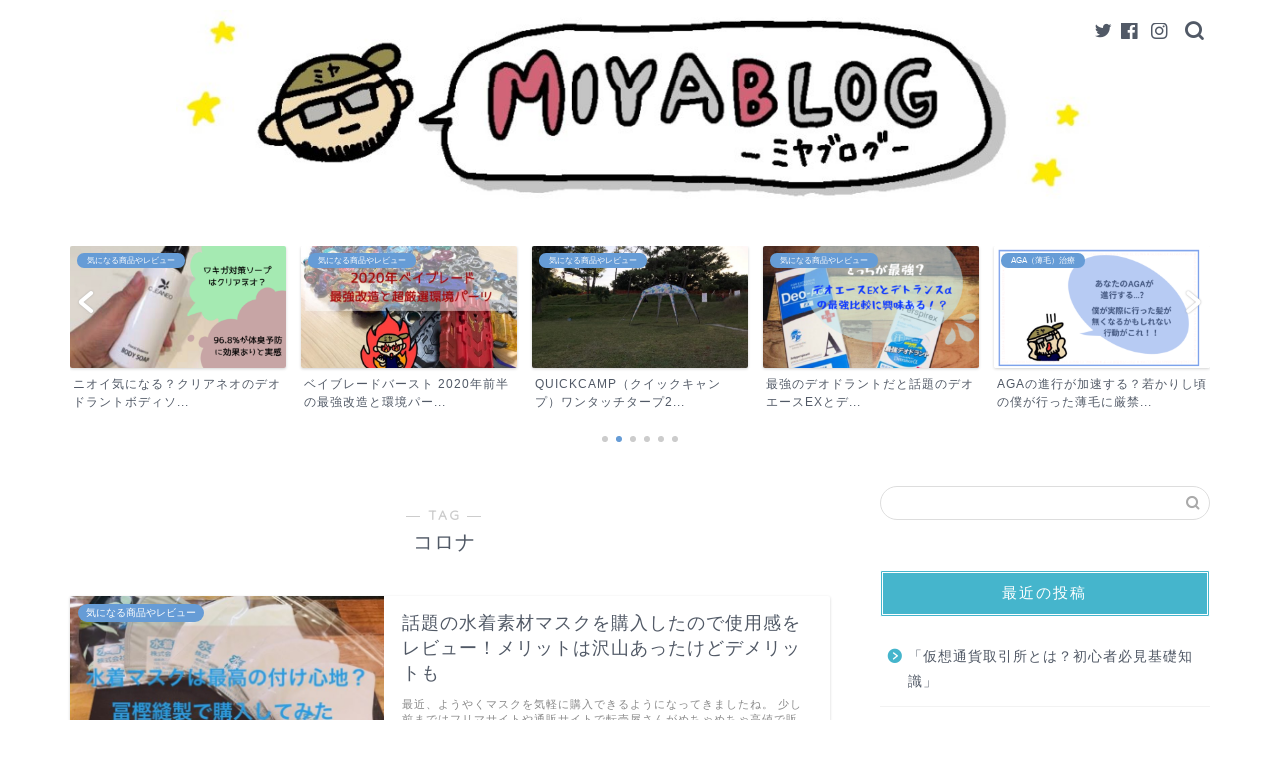

--- FILE ---
content_type: text/html; charset=utf-8
request_url: https://www.google.com/recaptcha/api2/aframe
body_size: 266
content:
<!DOCTYPE HTML><html><head><meta http-equiv="content-type" content="text/html; charset=UTF-8"></head><body><script nonce="H9i2I7vi6fKk79fD8keEug">/** Anti-fraud and anti-abuse applications only. See google.com/recaptcha */ try{var clients={'sodar':'https://pagead2.googlesyndication.com/pagead/sodar?'};window.addEventListener("message",function(a){try{if(a.source===window.parent){var b=JSON.parse(a.data);var c=clients[b['id']];if(c){var d=document.createElement('img');d.src=c+b['params']+'&rc='+(localStorage.getItem("rc::a")?sessionStorage.getItem("rc::b"):"");window.document.body.appendChild(d);sessionStorage.setItem("rc::e",parseInt(sessionStorage.getItem("rc::e")||0)+1);localStorage.setItem("rc::h",'1769064663023');}}}catch(b){}});window.parent.postMessage("_grecaptcha_ready", "*");}catch(b){}</script></body></html>